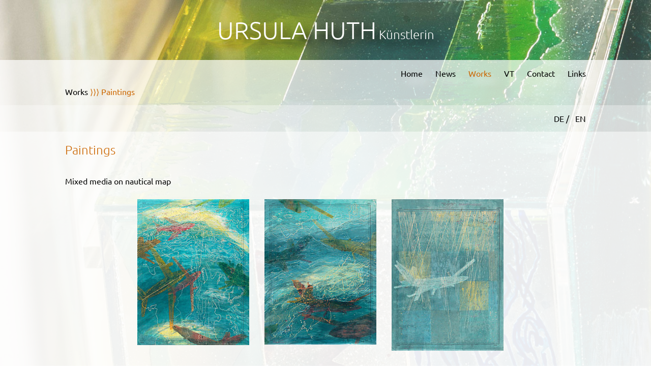

--- FILE ---
content_type: text/html; charset=utf-8
request_url: https://www.ursulahuth.de/ht/en/works/paintings
body_size: 3686
content:
<!DOCTYPE html>
<html lang="en">
<head>

<meta charset="utf-8">
<!-- 
	This website is powered by TYPO3 - inspiring people to share!
	TYPO3 is a free open source Content Management Framework initially created by Kasper Skaarhoj and licensed under GNU/GPL.
	TYPO3 is copyright 1998-2025 of Kasper Skaarhoj. Extensions are copyright of their respective owners.
	Information and contribution at https://typo3.org/
-->


<link rel="icon" href="/fileadmin/ursulahuth/pics/huth.ico" type="image/gif">
<title>Paintings</title>
<meta name="generator" content="TYPO3 CMS">
<meta name="robots" content="INDEX,FOLLOW">
<meta name="author" content="Ursula Huth">
<meta name="viewport" content="initial-scale=1.0,maximum-scale=2.0,minimum-scale=1.0,user-scalable=yes,width=device-width">
<meta name="keywords" content="Ursula Huth, Glaskunst, Kunst mit Glas, Glaskünstler, Glaskünstlerinnen, Glasbild, Glasobjekt, Glasskulptur, Installation, Kunst am Bau, Glaswand, Glasfassade, Glasfenster, Glagestaltung, Studioglas Bewegung, Studio Glass Movement, Pâte de verre, Überfangglas, stained glass, glass panel, Dale Chihuly, hot glass, cold glass">
<meta name="description" content="Besuchen Sie den Webauftritt von Ursula Huth. Glasbilder - Glasobjekte - Installationen - Kunst am Bau.">
<meta name="twitter:card" content="summary">
<meta name="title" content="Ursula Huth Künstlerin">
<meta name="copyright" content="Ursula Huth">
<meta name="revisit" content="After 1 days">
<meta name="abstract" content="Kunst Kultur">


<link rel="stylesheet" href="/typo3temp/assets/css/7015c8c4ac5ff815b57530b221005fc6.css?1722515997" media="all">
<link rel="stylesheet" href="/_assets/314b60ebafe41c25f223cda5e9eb8c02/Css/ursulahuth.css?1722430166" media="all">






<meta name="viewport" content="width=device-width, initial-scale=1.0">
<!-- Global site tag (gtag.js) - Google Analytics -->

<script async src="https://www.googletagmanager.com/gtag/js?id=G-TXF7JSSXEJ"></script>
<script>
  window.dataLayer = window.dataLayer || [];
  function gtag(){dataLayer.push(arguments);}
  gtag('js', new Date());


gtag('config', 'G-TXF7JSSXEJ', { 'anonymize_ip' : true});
</script>
<link rel="canonical" href="https://www.ursulahuth.de/ht/en/works/paintings"/>

<link rel="alternate" hreflang="de_DE" href="https://www.ursulahuth.de/ht/de/werke/malerei"/>
<link rel="alternate" hreflang="en-US" href="https://www.ursulahuth.de/ht/en/works/paintings"/>
<link rel="alternate" hreflang="x-default" href="https://www.ursulahuth.de/ht/de/werke/malerei"/>
</head>
<body id="werke">
<!--###DOKUMENT### Anfang Subpart -->
      
	<container id="container">
		
		<name id="name"><a href="https://www.ursulahuth.de">Ursula Huth</a> Künstlerin</name>
		
    	<navi id="navi"><ul class="menu"><li><a href="/ht/en/links" title="Links">Links</a></li><li><a href="/ht/en/contact" title="Contact">Contact</a></li><li class="dropdown"><a href="/ht/en/vt" class="dropdown-toogle" data-toogle="dropdown" title="VT">VT</a><ul class="dropdown-menu"><li><a href="/ht/en/vt/education-professional-experience" title="Education &amp; professional experience">Education & professional experience</a></li><li><a href="/ht/en/vt/awards-scholarships" title="Awards &amp; scholarships">Awards & scholarships</a></li><li><a href="/ht/en/vt/works-in-puplic-collections" title="Works in puplic collections">Works in puplic collections</a></li><li><a href="/ht/en/vt/solo-exhibitions" title="Solo exhibitions">Solo exhibitions</a></li><li><a href="/ht/en/vt/group-exhibitions" title="Group exhibitions">Group exhibitions</a></li><li><a href="/ht/en/vt/commissions" title="Commissions">Commissions</a></li><li><a href="/ht/en/vt/catalogues-1" title="Catalogues">Catalogues</a></li><li><a href="/ht/en/vt/fotobuecher" title="Photo books">Photo books</a></li><li><a href="/ht/en/vt/video" title="Video">Video</a></li><li><a href="/ht/en/vt/bibliography" title="Bibliography">Bibliography</a></li></ul></li><li class="dropdown active"><a href="/ht/en/works" class="active" data-toogle="dropdown" title="Works">Works</a><ul class="dropdown-menu"><li class="dropdown-submenu"><a href="/ht/en/works/glass-panels" class="dropdown-toogle" data-toogle="dropdown" title="Glass panels">Glass panels</a></li><li class="dropdown-submenu"><a href="/ht/en/works/glass-sculptures" class="dropdown-toogle" data-toogle="dropdown" title="Glass sculptures">Glass sculptures</a></li><li class="active"><a href="/ht/en/works/paintings" class="active" title="Paintings">Paintings</a></li><li><a href="/ht/en/works/public-art" title="Public art">Public art</a></li></ul></li><li class="dropdown"><a href="/ht/en/news" class="dropdown-toogle" data-toogle="dropdown" title="News">News</a><ul class="dropdown-menu"><li class="dropdown-submenu"><a href="/ht/en/news/moments" class="dropdown-toogle" data-toogle="dropdown" title="Moments">Moments</a></li><li class="dropdown-submenu"><a href="/ht/en/news/archive" class="dropdown-toogle" data-toogle="dropdown" title="Archive">Archive</a></li></ul></li><li><a href="/ht/en/home" title="Home">Home</a></li></ul></navi>
    	<rootline id="rootline"><p><a href="/ht/en/works" target="_top">Works</a>&nbsp;&rang;&rang;&rang;&nbsp;Paintings</p></rootline>
    	<language id="language"><ul><a href="/ht/de/werke/malerei">DE&nbsp;/&nbsp;</a>&nbsp;&nbsp;<a href="/ht/en/works/paintings">EN</a></ul></language>
        <bild id="bild"></bild> 
    	<inhalt id="inhalt">
    

            <div id="c469" class="frame frame-default frame-type-header frame-layout-0">
                
                    <a id="c570"></a>
                
                
                    



                
                
                    

    
        <header>
            

    
            
                

    
            <h2 class="">
                Paintings
            </h2>
        



            
        



            



            



        </header>
    



                
                
                
                    



                
                
                    



                
            </div>

        


    

            <div id="c468" class="frame frame-default frame-type-textpic frame-layout-0">
                
                    <a id="c750"></a>
                
                
                    



                
                

    
        

    



    


                

    <div class="ce-textpic ce-center ce-below">
        

        
                <div class="ce-bodytext">
                    
                    <p>Mixed media on nautical map</p>
                </div>
            

        
            

    <div class="ce-gallery" data-ce-columns="3" data-ce-images="9">
        
            <div class="ce-outer">
                <div class="ce-inner">
        
        
            <div class="ce-row">
                
                    
                        <div class="ce-column">
                            

        
<figure class="image">
    
            <a href="/fileadmin/bilder/malerei/SEEKARTE_1.jpg" target="_blank" title="Kleine Antillen, 2015, 101x78 cm">
                
<img class="image-embed-item" title="Kleine Antillen, 2015, 101x78 cm" src="/fileadmin/_processed_/1/8/csm_SEEKARTE_1_b1b6ba765d.jpg" width="193" height="252" loading="lazy" alt="" />


            </a>
        
    
</figure>


    


                        </div>
                    
                
                    
                        <div class="ce-column">
                            

        
<figure class="image">
    
            <a href="/fileadmin/bilder/malerei/SEEKARTE_6.jpg" target="_blank" title="Einfahrt nach Riohatcha, 2015, 102x79 cm">
                
<img class="image-embed-item" title="Einfahrt nach Riohatcha, 2015, 102x79 cm" src="/fileadmin/_processed_/9/b/csm_SEEKARTE_6_faa45b9937.jpg" width="193" height="251" loading="lazy" alt="" />


            </a>
        
    
</figure>


    


                        </div>
                    
                
                    
                        <div class="ce-column">
                            

        
<figure class="image">
    
            <a href="/fileadmin/bilder/malerei/SEEKARTE_2.jpg" target="_blank">
                
<img class="image-embed-item" src="/fileadmin/_processed_/1/9/csm_SEEKARTE_2_25dabf3080.jpg" width="193" height="262" loading="lazy" alt="" />


            </a>
        
    
</figure>


    


                        </div>
                    
                
            </div>
        
            <div class="ce-row">
                
                    
                        <div class="ce-column">
                            

        
<figure class="image">
    
            <a href="/fileadmin/bilder/malerei/SEEKARTE_7.jpg" target="_blank" title="Boavista, 2015, 80x101 cm">
                
<img class="image-embed-item" title="Boavista, 2015, 80x101 cm" src="/fileadmin/_processed_/3/9/csm_SEEKARTE_7_a63291713d.jpg" width="193" height="152" loading="lazy" alt="" />


            </a>
        
    
</figure>


    


                        </div>
                    
                
                    
                        <div class="ce-column">
                            

        
<figure class="image">
    
            <a href="/fileadmin/bilder/malerei/SEEKARTE_8.jpg" target="_blank" title="Sombrero, Antillen, 2015, 101x78  cm">
                
<img class="image-embed-item" title="Sombrero, Antillen, 2015, 101x78  cm" src="/fileadmin/_processed_/6/b/csm_SEEKARTE_8_e5f73ce41b.jpg" width="193" height="251" loading="lazy" alt="" />


            </a>
        
    
</figure>


    


                        </div>
                    
                
                    
                        <div class="ce-column">
                            

        
<figure class="image">
    
            <a href="/fileadmin/bilder/malerei/SEEKARTE_10.jpg" target="_blank" title="Hafen von Montevideo, 2015, 101x78 cm">
                
<img class="image-embed-item" title="Hafen von Montevideo, 2015, 101x78 cm" src="/fileadmin/_processed_/a/d/csm_SEEKARTE_10_6c324d1bd6.jpg" width="193" height="147" loading="lazy" alt="" />


            </a>
        
    
</figure>


    


                        </div>
                    
                
            </div>
        
            <div class="ce-row">
                
                    
                        <div class="ce-column">
                            

        
<figure class="image">
    
            <a href="/fileadmin/bilder/malerei/SEEKARTE_3.jpg" target="_blank" title="Patagonia Golf San Jorge, 2015, 101x78 cm">
                
<img class="image-embed-item" title="Patagonia Golf San Jorge, 2015, 101x78 cm" src="/fileadmin/_processed_/3/6/csm_SEEKARTE_3_55508c27e3.jpg" width="193" height="250" loading="lazy" alt="" />


            </a>
        
    
</figure>


    


                        </div>
                    
                
                    
                        <div class="ce-column">
                            

        
<figure class="image">
    
            <a href="/fileadmin/bilder/malerei/SEEKARTE_4.jpg" target="_blank" title="Kolumbien und Venezuela, 2015, 103x78 cm">
                
<img class="image-embed-item" title="Kolumbien und Venezuela, 2015, 103x78 cm" src="/fileadmin/_processed_/9/a/csm_SEEKARTE_4_f937aaab4d.jpg" width="193" height="251" loading="lazy" alt="" />


            </a>
        
    
</figure>


    


                        </div>
                    
                
                    
                        <div class="ce-column">
                            

        
<figure class="image">
    
            <a href="/fileadmin/bilder/malerei/SEEKARTE_9.jpg" target="_blank" title="Isla de Margarita, 2015, 79x103 cm">
                
<img class="image-embed-item" title="Isla de Margarita, 2015, 79x103 cm" src="/fileadmin/_processed_/8/8/csm_SEEKARTE_9_d467df17ac.jpg" width="193" height="248" loading="lazy" alt="" />


            </a>
        
    
</figure>


    


                        </div>
                    
                
            </div>
        
        
                </div>
            </div>
        
    </div>



        
    </div>


                
                    



                
                
                    



                
            </div>

        


    

            <div id="c402" class="frame frame-default frame-type-textpic frame-layout-0">
                
                    <a id="c751"></a>
                
                
                    



                
                

    
        

    



    


                

    <div class="ce-textpic ce-center ce-below">
        

        
                
            

        
            

    <div class="ce-gallery" data-ce-columns="3" data-ce-images="9">
        
            <div class="ce-outer">
                <div class="ce-inner">
        
        
            <div class="ce-row">
                
                    
                        <div class="ce-column">
                            

        
<figure class="image">
    
            <a href="/fileadmin/bilder/malerei/SEEKARTE_5.jpg" target="_blank" title="Approaches to Toba, 2006, 108x76 cm">
                
<img class="image-embed-item" title="Approaches to Toba, 2006, 108x76 cm" src="/fileadmin/_processed_/9/7/csm_SEEKARTE_5_4102bb2a6a.jpg" width="193" height="272" loading="lazy" alt="" />


            </a>
        
    
</figure>


    


                        </div>
                    
                
                    
                        <div class="ce-column">
                            

        
<figure class="image">
    
            <a href="/fileadmin/bilder/malerei/3.JPG" target="_blank" title="Da Capo, 2006, 114x75 cm">
                
<img class="image-embed-item" title="Da Capo, 2006, 114x75 cm" src="/fileadmin/_processed_/4/3/csm_3_e49276191a.jpg" width="193" height="292" loading="lazy" alt="" />


            </a>
        
    
</figure>


    


                        </div>
                    
                
                    
                        <div class="ce-column">
                            

        
<figure class="image">
    
            <a href="/fileadmin/bilder/malerei/MF_2_003_texel_borkum.JPG" target="_blank" title="Texel bis Borkum">
                
<img class="image-embed-item" title="Texel bis Borkum" src="/fileadmin/_processed_/d/e/csm_MF_2_003_texel_borkum_820475bfff.jpg" width="193" height="123" loading="lazy" alt="" />


            </a>
        
    
</figure>


    


                        </div>
                    
                
            </div>
        
            <div class="ce-row">
                
                    
                        <div class="ce-column">
                            

        
<figure class="image">
    
            <a href="/fileadmin/bilder/malerei/1.JPG" target="_blank" title="Ansteuerung von Helgoland, 88x125 cm">
                
<img class="image-embed-item" title="Ansteuerung von Helgoland, 88x125 cm" src="/fileadmin/_processed_/d/6/csm_1_19b1be0505.jpg" width="193" height="135" loading="lazy" alt="" />


            </a>
        
    
</figure>


    


                        </div>
                    
                
                    
                        <div class="ce-column">
                            

        
<figure class="image">
    
            <a href="/fileadmin/bilder/malerei/rodriguezIsland_b_huth.jpg" target="_blank" title="Rodriguez Island, 2003, 71x52 cm">
                
<img class="image-embed-item" title="Rodriguez Island, 2003, 71x52 cm" src="/fileadmin/_processed_/2/a/csm_rodriguezIsland_b_huth_1e47b29cf2.jpg" width="193" height="266" loading="lazy" alt="" />


            </a>
        
    
</figure>


    


                        </div>
                    
                
                    
                        <div class="ce-column">
                            

        
<figure class="image">
    
            <a href="/fileadmin/bilder/malerei/rodriguezIsland_a_huth.jpg" target="_blank" title="Rodriguez Island, 2003, 71x52 cm">
                
<img class="image-embed-item" title="Rodriguez Island, 2003, 71x52 cm" src="/fileadmin/_processed_/c/0/csm_rodriguezIsland_a_huth_415b9e8568.jpg" width="193" height="266" loading="lazy" alt="" />


            </a>
        
    
</figure>


    


                        </div>
                    
                
            </div>
        
            <div class="ce-row">
                
                    
                        <div class="ce-column">
                            

        
<figure class="image">
    
            <a href="/fileadmin/bilder/malerei/4.JPG" target="_blank" title="Großer Belt, 72x110 cm">
                
<img class="image-embed-item" title="Großer Belt, 72x110 cm" src="/fileadmin/_processed_/b/1/csm_4_23b7d5695c.jpg" width="193" height="293" loading="lazy" alt="" />


            </a>
        
    
</figure>


    


                        </div>
                    
                
                    
                        <div class="ce-column">
                            

        
<figure class="image">
    
            <a href="/fileadmin/bilder/malerei/5.JPG" target="_blank" title="Großer Belt, 1997, 110x72 cm">
                
<img class="image-embed-item" title="Großer Belt, 1997, 110x72 cm" src="/fileadmin/_processed_/5/9/csm_5_7fbc90c07a.jpg" width="193" height="295" loading="lazy" alt="" />


            </a>
        
    
</figure>


    


                        </div>
                    
                
                    
                        <div class="ce-column">
                            

        
<figure class="image">
    
            <a href="/fileadmin/bilder/malerei/2.JPG" target="_blank" title="Kieler Bucht">
                
<img class="image-embed-item" title="Kieler Bucht" src="/fileadmin/_processed_/f/5/csm_2_5cd2ed525d.jpg" width="193" height="136" loading="lazy" alt="" />


            </a>
        
    
</figure>


    


                        </div>
                    
                
            </div>
        
        
                </div>
            </div>
        
    </div>



        
    </div>


                
                    



                
                
                    



                
            </div>

        


    

            <div id="c620" class="frame frame-default frame-type-shortcut frame-layout-0">
                
                    <a id="c752"></a>
                
                
                    



                
                
                

    
    

            <div id="c618" class="frame frame-default frame-type-html frame-layout-0">
                
                    <a id="c619"></a>
                
                
                    



                
                
                

    <h2 class="" align="right"><a href="#top">^^^</a></h2>


                
                    



                
                
                    



                
            </div>

        




                
                    



                
                
                    



                
            </div>

        

</inhalt>
    	<inhalt2 id="inhalt2">
    

            <div id="c369" class="frame frame-default frame-type-menu_sitemap_pages frame-layout-0">
                
                    <a id="c370"></a>
                
                
                    



                
                
                    

    
        <header>
            

    
            
                

    
            <h2 class="">
                Galleries
            </h2>
        



            
        



            



            



        </header>
    



                
                

    

    
        <ul>
            
                <li>
                    <a href="/ht/en/works/glass-panels" title="Glass panels">
                        <span>Glass panels</span>
                    </a>
                    

    
        <ul>
            
                <li>
                    <a href="/ht/en/works/glass-panels/2002-2019" title="2002-2019">
                        <span>2002-2019</span>
                    </a>
                    

    


                </li>
            
                <li>
                    <a href="/ht/en/works/glass-panels/1992-2001" title="1992-2001">
                        <span>1992-2001</span>
                    </a>
                    

    


                </li>
            
                <li>
                    <a href="/ht/en/works/glass-panels/1981-1991" title="1981-1991">
                        <span>1981-1991</span>
                    </a>
                    

    


                </li>
            
        </ul>
    


                </li>
            
                <li>
                    <a href="/ht/en/works/glass-sculptures" title="Glass sculptures">
                        <span>Glass sculptures</span>
                    </a>
                    

    
        <ul>
            
                <li>
                    <a href="/ht/en/works/glass-sculptures/2002-2019" title="2002-2019">
                        <span>2002-2019</span>
                    </a>
                    

    


                </li>
            
                <li>
                    <a href="/ht/en/works/glass-sculptures/1981-1991" title="1981-1991">
                        <span>1981-1991</span>
                    </a>
                    

    


                </li>
            
        </ul>
    


                </li>
            
                <li>
                    <a href="/ht/en/works/paintings" aria-current="page" title="Paintings">
                        <span>Paintings</span>
                    </a>
                    

    


                </li>
            
                <li>
                    <a href="/ht/en/works/public-art" title="Public art">
                        <span>Public art</span>
                    </a>
                    

    


                </li>
            
        </ul>
    




                
                    

    <p>
        <a href="#top">To top</a>
    </p>



                
                
                    



                
            </div>

        

</inhalt2>
        <rand id="rand"><h2 class=""><a href="#top">^</a></h2></rand>
    	<footer id="footer"><div id="impressum"><ul><li> <a href="/ht/en/home">Home</a> </li><li> <a href="/ht/en/sitemap">Sitemap</a> </li><li> <a href="/ht/en/privacy-policy">Privacy policy</a> </li><li> <a href="/ht/en/imprint">Imprint</a> </li></ul></div></footer>

	</container>

<!-- ###DOKUMENT### Ende Subpart -->




</body>
</html>

--- FILE ---
content_type: text/css; charset=utf-8
request_url: https://www.ursulahuth.de/_assets/314b60ebafe41c25f223cda5e9eb8c02/Css/ursulahuth.css?1722430166
body_size: 2509
content:
/* ubuntu-300 - latin */
@font-face {
  font-family: 'Ubuntu';
  font-style: normal;
  font-weight: 300;
  src: url('../font/ubuntu-v20-latin-300.eot'); /* IE9 Compat Modes */
  src: local(''),
       url('../font/ubuntu-v20-latin-300.eot?#iefix') format('embedded-opentype'), /* IE6-IE8 */
       url('../font/ubuntu-v20-latin-300.woff2') format('woff2'), /* Super Modern Browsers */
       url('../font/ubuntu-v20-latin-300.woff') format('woff'), /* Modern Browsers */
       url('../font/ubuntu-v20-latin-300.ttf') format('truetype'), /* Safari, Android, iOS */
       url('../font/ubuntu-v20-latin-300.svg#Ubuntu') format('svg'); /* Legacy iOS */
}

/* ubuntu-300italic - latin */
@font-face {
  font-family: 'Ubuntu';
  font-style: italic;
  font-weight: 300;
  src: url('../font/ubuntu-v20-latin-300italic.eot'); /* IE9 Compat Modes */
  src: local(''),
       url('../font/ubuntu-v20-latin-300italic.eot?#iefix') format('embedded-opentype'), /* IE6-IE8 */
       url('../font/ubuntu-v20-latin-300italic.woff2') format('woff2'), /* Super Modern Browsers */
       url('../font/ubuntu-v20-latin-300italic.woff') format('woff'), /* Modern Browsers */
       url('../font/ubuntu-v20-latin-300italic.ttf') format('truetype'), /* Safari, Android, iOS */
       url('../font/ubuntu-v20-latin-300italic.svg#Ubuntu') format('svg'); /* Legacy iOS */
}

/* ubuntu-regular - latin */
@font-face {
  font-family: 'Ubuntu';
  font-style: normal;
  font-weight: 400;
  src: url('../font/ubuntu-v20-latin-regular.eot'); /* IE9 Compat Modes */
  src: local(''),
       url('../font/ubuntu-v20-latin-regular.eot?#iefix') format('embedded-opentype'), /* IE6-IE8 */
       url('../font/ubuntu-v20-latin-regular.woff2') format('woff2'), /* Super Modern Browsers */
       url('../font/ubuntu-v20-latin-regular.woff') format('woff'), /* Modern Browsers */
       url('../font/ubuntu-v20-latin-regular.ttf') format('truetype'), /* Safari, Android, iOS */
       url('../font/ubuntu-v20-latin-regular.svg#Ubuntu') format('svg'); /* Legacy iOS */
}

/* ubuntu-italic - latin */
@font-face {
  font-family: 'Ubuntu';
  font-style: italic;
  font-weight: 400;
  src: url('../font/ubuntu-v20-latin-italic.eot'); /* IE9 Compat Modes */
  src: local(''),
       url('../font/ubuntu-v20-latin-italic.eot?#iefix') format('embedded-opentype'), /* IE6-IE8 */
       url('../font/ubuntu-v20-latin-italic.woff2') format('woff2'), /* Super Modern Browsers */
       url('../font/ubuntu-v20-latin-italic.woff') format('woff'), /* Modern Browsers */
       url('../font/ubuntu-v20-latin-italic.ttf') format('truetype'), /* Safari, Android, iOS */
       url('../font/ubuntu-v20-latin-italic.svg#Ubuntu') format('svg'); /* Legacy iOS */
}

/* ubuntu-500 - latin */
@font-face {
  font-family: 'Ubuntu';
  font-style: normal;
  font-weight: 500;
  src: url('../font/ubuntu-v20-latin-500.eot'); /* IE9 Compat Modes */
  src: local(''),
       url('../font/ubuntu-v20-latin-500.eot?#iefix') format('embedded-opentype'), /* IE6-IE8 */
       url('../font/ubuntu-v20-latin-500.woff2') format('woff2'), /* Super Modern Browsers */
       url('../font/ubuntu-v20-latin-500.woff') format('woff'), /* Modern Browsers */
       url('../font/ubuntu-v20-latin-500.ttf') format('truetype'), /* Safari, Android, iOS */
       url('../font/ubuntu-v20-latin-500.svg#Ubuntu') format('svg'); /* Legacy iOS */
}

/* ubuntu-500italic - latin */
@font-face {
  font-family: 'Ubuntu';
  font-style: italic;
  font-weight: 500;
  src: url('../font/ubuntu-v20-latin-500italic.eot'); /* IE9 Compat Modes */
  src: local(''),
       url('../font/ubuntu-v20-latin-500italic.eot?#iefix') format('embedded-opentype'), /* IE6-IE8 */
       url('../font/ubuntu-v20-latin-500italic.woff2') format('woff2'), /* Super Modern Browsers */
       url('../font/ubuntu-v20-latin-500italic.woff') format('woff'), /* Modern Browsers */
       url('../font/ubuntu-v20-latin-500italic.ttf') format('truetype'), /* Safari, Android, iOS */
       url('../font/ubuntu-v20-latin-500italic.svg#Ubuntu') format('svg'); /* Legacy iOS */
}

/* ubuntu-700 - latin */
@font-face {
  font-family: 'Ubuntu';
  font-style: normal;
  font-weight: 700;
  src: url('../font/ubuntu-v20-latin-700.eot'); /* IE9 Compat Modes */
  src: local(''),
       url('../font/ubuntu-v20-latin-700.eot?#iefix') format('embedded-opentype'), /* IE6-IE8 */
       url('../font/ubuntu-v20-latin-700.woff2') format('woff2'), /* Super Modern Browsers */
       url('../font/ubuntu-v20-latin-700.woff') format('woff'), /* Modern Browsers */
       url('../font/ubuntu-v20-latin-700.ttf') format('truetype'), /* Safari, Android, iOS */
       url('../font/ubuntu-v20-latin-700.svg#Ubuntu') format('svg'); /* Legacy iOS */
}

/* ubuntu-700italic - latin */
@font-face {
  font-family: 'Ubuntu';
  font-style: italic;
  font-weight: 700;
  src: url('../font/ubuntu-v20-latin-700italic.eot'); /* IE9 Compat Modes */
  src: local(''),
       url('../font/ubuntu-v20-latin-700italic.eot?#iefix') format('embedded-opentype'), /* IE6-IE8 */
       url('../font/ubuntu-v20-latin-700italic.woff2') format('woff2'), /* Super Modern Browsers */
       url('../font/ubuntu-v20-latin-700italic.woff') format('woff'), /* Modern Browsers */
       url('../font/ubuntu-v20-latin-700italic.ttf') format('truetype'), /* Safari, Android, iOS */
       url('../font/ubuntu-v20-latin-700italic.svg#Ubuntu') format('svg'); /* Legacy iOS */
}


/* Globales Reset Anfang */
a {
  text-decoration: none;
}

/* Globales Reset Ende */


/*****
*body-tag
*****/
body  {
  margin: 0;
  padding: 0;
  color: ;
  font-family: 'Ubuntu', sans-serif;
  background: rgba(255,255,255,1);
  background-size: cover;  
}


/*****
* div id="container"

*****/

#container {
  position: ;
  float: left;
  padding: 0;
  margin: 0;
  width: 100%;
  height: 100%;
  z-index: 1;
  background: rgba(255,255,255,1) url(pics/uhuth_hi.jpg) no-repeat fixed;
  background-size: 100%; 
  opacity: 1;
  filter: alpha(opacity=100); /* For IE8 and earlier */ 
}




/*****div id="logo"
*****/
#name { 
	float: left; 
	text-align: center; 
	position: ; 
	padding: 30px 0; 
	margin: 0; 
	width: 100%; 
	height: auto; 
	z-index: 50; 
	font-size: 1.5em; 
    font-weight: 100;
	text-shadow: 12px 12px 16px rgba(0,0,0,1); 
	color: rgba(255,255,255,1);
	background: rgba(255,255,255,0); 
}   



#name a {
  color: rgba(128,128,128,1);
  text-decoration: none;  
  text-transform: uppercase;
  font-size: 2em;
  text-shadow: 12px 12px 16px rgba(0,0,0,1); 
  color: rgba(255,255,255,1); 
  }
#name a:hover {
  text-decoration: none;
  text-shadow: 12px 12px 16px rgba(204,102,0,0.5); 
  color: rgba(255,255,255,1);
}






   /*****
* div id="navi"
*****/
#navi {
  position: ;
  float: right;
  text-align: right;
  padding: 0 10% 0 10%;
  margin: 0;
  width: 80%;
  height: auto;
  font-size: 1em;
  z-index: 100;
  background: rgba(255,255,255,0.7);
  text-shadow: 12px 12px 16px rgba(255,255,255,1); 
}
#navi a {
  color: rgba(0,0,0,1);
  text-decoration: none;
  target-name: current;
  }
#navi a:hover {
  text-decoration: none;
  color: rgba(204,102,0,1);
}
#navi .aktuell {
  color: rgba(204,102,0,1);
  text-decoration: none;
}
#navi .active {
  color: rgba(204,102,0,1);
  text-decoration: none;
}
ul.menu li {
  padding: 0;
  margin: 0 0 0 0;
  background-image: none;
  float: right;
  list-style: none;
  text-decoration: none;
  text-align: left;
}
ul.menu li a {
  display: block;
  padding: 0px 0 0 25px;
  text-decoration: none;
}
ul.menu li ul {
  margin: 0px 0 0 25px;
  padding: 10px 10px 10px 10px;
  position: absolute;
  display: none;
  background: rgba(255,255,255,0.7);
  text-decoration: none;
}
ul.menu li ul li a {
  padding: 0;
  text-decoration: none;
}

/* IE-Hack für die Breite */
html ul.menu ul {
  min-width: px;
}

/* Dies sind die Klassenstile für das Untermenü wenn sich die Maus */
/* über der Liste  befindet (.hover siehe JavaScript oben) */
ul.menu ul.hover, ul.menu li.hover ul, ul.menu li:hover ul  {
  display: block;
  z-index: 100;
}
ul.menu ul li {
  float: none;
  background-color: #;
}


    .dropdown-submenu{
    position:relative;

}
    .dropdown-submenu > .dropdown-menu{
    top:0;
    left:100%;
    margin-top:-10px;
    margin-left:0px;
    visibility: hidden;
    z-index: 100;
    }
    .dropdown-submenu:hover > .dropdown-menu{
    display:block;
    visibility: visible;
    background: rgba(255,255,255,0.7) url(pics/sub.gif)no-repeat;
    background-position: left 10px;
    }
    .dropdown-submenu > a:after{
    display:block;
    content:" ";
    float:right;
    width:0;
    height:0;
    margin-top:0px;
    margin-right:10px;

    }
    .dropdown-submenu:hover > a:after{

    }
    .dropdown-submenu .pull-left{
    float:none;    

    }
    .dropdown-submenu.pull-left > .dropdown-menu{
    left:-100%;
    margin-left:0px;

    }


    ul.menu > li.dropdown:hover > ul.dropdown-menu {
        display: block;
        margin-top:0px;
    }
















/*****
*div id="rootline"
*****/
#rootline {
  float: left;
  text-align: left; 
  width: 80%;
  height: auto;
  font-size: 1em;
  margin: 0;
  padding: 0 10%;
  color: rgba(204,102,0,1);
  z-index: ;
  background: rgba(255,255,255,0.7);
  text-shadow: 12px 12px 16px rgba(255,255,255,1); 
}


#rootline a {
  color: rgba(0,0,0,1);
  text-decoration: none;
}
#rootline a:hover {
  text-decoration: none;
  color: rgba(204,102,0,1);
  text-decoration: none;
}



/*****language
***/

#language {
  float: right;
  text-align: right;
  position: ;
  padding: 0 10% 0 10%;
  margin: 0;
  width: 80%;
  height: auto;
  font-size: 1em;
  z-index: 90;
  background: rgba(255,255,255,0.8);
}

#language a {
  color: rgba(0,0,0,1);
  text-decoration: none;
  background: rgba(255,255,255,0);
  }
#language a:hover {
  text-decoration: none;
  color: rgba(204,102,0,1);
}
#language .aktuell {
  color: rgba(204,102,0,1);
  text-decoration: none;
}









/*****
*div id="bild"
*****/
#bild {
  position: ;
  float: left; 
  width: 80%;
  margin: 0;
  padding: 0 10%;
  color: rgba(0,0,0,1);
  z-index: 40;
  background: rgba(255,255,255,0.9); 
 /*****
background: url(.jpg)no-repeat fixed;
*****/ 
  background-size: 100%;  
  background-position: 0 center;
}

#bild h2 {
  color: rgba(204,102,0,1);
  font-size: 1.5em;
  text-transform: ;
  font-weight: 300;
}

#start #bild {
  width: 80%;
  margin: 0;
  padding: 0 10%;

}

#start #bild img {
    position: absolute;
    height: auto;
    width: 80%;
    min-width: 250px;
    opacity: 0;
}

#start #bild img:nth-of-type(1) {
    -webkit-animation: fade 30s ease-in-out infinite;
    animation: fade 30s ease-in-out infinite;
}

#start #bild img:nth-of-type(2) {
    -webkit-animation: fade 30s 6s ease-in-out infinite;
    animation: fade 30s 6s ease-in-out infinite;
}
#start #bild img:nth-of-type(3) {
    -webkit-animation: fade 30s 12s ease-in-out infinite;
    animation: fade 30s 12s ease-in-out infinite;
}

#start #bild img:nth-of-type(4) {
    -webkit-animation: fade 30s 18s ease-in-out infinite;
    animation: fade 30s 18s ease-in-out infinite;
}

#start #bild img:nth-of-type(5) {
    -webkit-animation: fade 30s 24s ease-in-out infinite;
    animation: fade 30s 24s ease-in-out infinite;
}

@-webkit-keyframes fade {
    6.66%, 20%          {opacity:1;}
       0%, 26.66%, 100% {opacity:0;}
}

@keyframes fade {
    6.66%, 20%          {opacity:1;}
       0%, 26.66%, 100% {opacity:0;}
}

#werke #bild {
  color: rgba(0,0,0,1); 
  width: 80%;
  margin: 0;
  padding: 0 10%;

}


#werke #bild img {
  border: 0;
  padding: 20px;
  margin: 10px 0;
  width: auto;
  height: auto;
  opacity: 1;
  filter: alpha(opacity=100);
    border-width: 1px;
    border-style: solid;
    border-color: rgba(204,102,0,0);
  box-shadow: 0px 5px 5px 0px rgba(51,51,51,0); 
}



#werke #bild img:hover {  
  -webkit-filter: grayscale(0);
  filter: grayscale(0);
  opacity: 0.3;
  filter: alpha(opacity=30);
  border-width: 1px;
  border-style: solid;
  border-color: rgba(204,102,0,1);
}








/*****
div id= "inhalt"
*****/
#inhalt {
  position: ;
  color: rgba(0,0,0,1);
  font-size: 1em;
  margin: 0;
  padding: 30px 10%;
  float: left;
  width: 80%;
  background: rgba(255,255,255,0.9);
  z-index: ;
}
#start #inhalt {
  padding: 10% 10% 30px 10%;
}

#inhalt figcaption {
    font-size: 0.8em;
  	color: rgba(0,0,0,0.5);
}

#inhalt img {
  width: ;
  height: ;
  border: 0;
  margin: 10px 20px 10px 0;
  opacity: 1.0;
  filter: alpha(opacity=100);
}

#inhalt img:hover {
    opacity: 0.5;
    filter: alpha(opacity=50);
}


#kataloge #inhalt img {
  border: 0;
  padding: 0px;

  width: 100px;
  height: auto;
  opacity: 1;
  filter: alpha(opacity=100);
    border-width: 1px;
    border-style: solid;
    border-color: rgba(204,102,0,0);
}
#kataloge #inhalt img:hover {  
  -webkit-filter: grayscale(0);
  filter: grayscale(0);
  opacity: 0.3;
  filter: alpha(opacity=30);
    border-width: 1px;
    border-style: solid;
    border-color: rgba(204,102,0,1);
}

#start #inhalt img {
    position: ;
    height: auto;
    width: 80%;
    min-width: 250px;
    opacity: 0;
}


#werke #inhalt img {

    width: 220px;
    height: auto;   
}
#werke #inhalt figcaption {
    font-size: 0.8em;
  	color: rgba(0,0,0,0.5);
}

#inhalt h1 {
  color: rgba(0,10,24,1);
  font-size: 1.5em;
  text-transform: ;
  font-weight: 300;
}


#inhalt h2 {
  color: rgba(204,102,0,1);
  font-size: 1.5em;
  text-transform: ;
  font-weight: 300;
}

#inhalt h3 {
  color: rgba(0,10,24,1);
  font-size: 1.2em;
  text-transform: ;
  font-weight: 300;
}
#inhalt h4 {
  color: rgba(0,10,24,1);
  font-size: 1.5em;
  text-align: right; 
  font-weight: 300;
}
#inhalt ul {
  list-style-type: square;
}


#inhalt a {
  color: rgba(204,102,0,1);
  text-decoration: none;
}

#inhalt a:hover {
  color: rgba(128,128,128,1);
  text-decoration: none;
}

#archiv #inhalt h2 {
  color: rgba(204,102,0,1);
  font-size: 1em;
  text-transform: ;
  font-weight: 300;
}
#archiv #inhalt h3 {
  color: rgba(128,128,128,1);
  font-size: 1em;
  text-transform: ;
  font-weight: 300;
}
#archiv #inhalt a {
  color: rgba(204,102,0,1);
  text-decoration: none;
}

#archiv #inhalt a:hover {
  color: rgba(128,128,128,1);
  text-decoration: none;
}

#sitemap #inhalt li {
  padding: 0;
}


#film #inhalt video {
  width: 80%;
  height: auto;
}

#werke #inhalt {
  padding: 0px 10%;
}



/*****
div id= "inhalt2"
*****/
#inhalt2 {
  float: left;
  text-align: left; 
  width: 80%;
  height: auto;
  font-size: 1em;
  margin: 0;
  padding: 0 10% 0 10%;
  color: rgba(102,102,102,1);
  z-index: ;
  background: rgba(255,255,255,0.8);
}

#inhalt2 h1 {
  color: rgba(0,10,24,1);
  font-size: 1.5em;
  text-transform: ;
  font-weight: 300;
}


#inhalt2 h2 {
  color: rgba(204,102,0,1);
  font-size: 1.5em;
  text-transform: ;
  font-weight: 300;
}

#inhalt2 h3 {
  color: rgba(0,10,24,1);
  font-size: 1.2em;
  text-transform: ;
  font-weight: 300;
}
#inhalt2 h4 {
  color: rgba(0,10,24,1);
  font-size: 1em;
  text-transform: lowercase;
  font-weight: 300;
}
#inhalt2 ul {
  list-style-type: square;
}


#inhalt2 a {
  color: rgba(204,102,0,1);
  text-decoration: none;
}

#inhalt2 a:hover {
  color: rgba(128,128,128,1);
  text-decoration: none;
}







/*****
*div id="rand"
*****/
#rand {
  float: left;
  text-align: right; 
  width: 80%;
  height: auto;
  font-size: 1em;
  margin: 0;
  padding: 0 10% 0 10%;
  color: rgba(102,102,102,1);
  z-index: ;
  background: rgba(255,255,255,0.7);
}
#rand h2 {
  color: rgba(204,102,0,1);
  font-size: 1.5em;
  text-transform: ;
  font-weight: 300;
}

#rand a {
  color: rgba(204,102,0,1);
  text-decoration: none;
}
#rand a:hover {
  text-decoration: none;
  color: rgba(0,0,0,1);
  text-decoration: none;
}



/*****
* div id="footer"
*****/
#footer {
  float: right;
  width: 80%;
  height: auto;
  text-align: right;
  margin: 0;
  padding: 0 10% 25px 10%;
  background: rgba(255,255,255,0.6);
}
#footer #impressum li {
  float: right;
  padding: 0 0 0 25px;
  list-style: none;
  font-size: 1em;
  text-decoration: none;
  text-shadow: 12px 12px 16px rgba(255,255,255,1); 
}
#footer a {
  color: rgba(0,0,0,1);
  text-decoration: none;
}
#footer a:hover {
  text-decoration: none;
  color: rgba(204,102,0,1);
  text-decoration: none;
}
#footer .aktuell {
  color: rgba(204,102,0,1);
  text-decoration: none;
}

body {
  color: red;
}